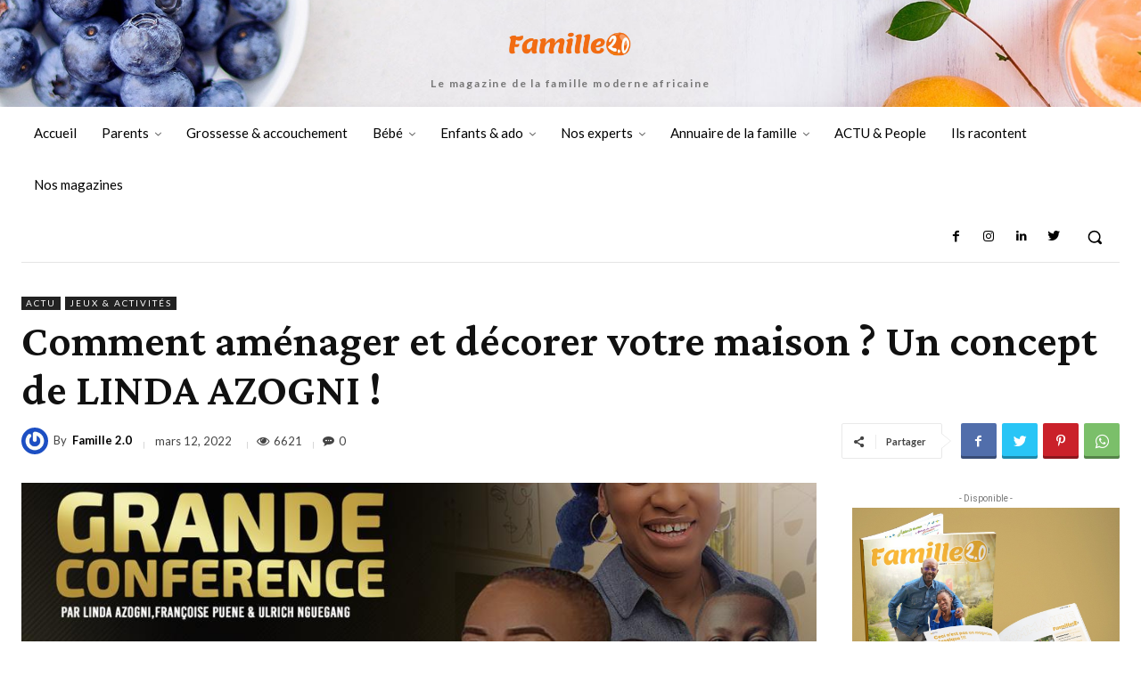

--- FILE ---
content_type: text/css
request_url: https://famille2point0.com/wp-content/themes/Thmeenfantfamille/style.css?ver=1.0
body_size: 374
content:
/*
Theme Name:   Thmeenfantfamille
Description:  Ajustement
Author:       Famille 2.0
Author URL:   https://famille2point0.com
Template:     Newspaper
Version:      1.0
License:      GNU General Public License v2 or later
License URI:  http://www.gnu.org/licenses/gpl-2.0.html
Text Domain:  Thmeenfantfamille
*/

/* Écrivez ici votre propre feuille de style personnelle */
